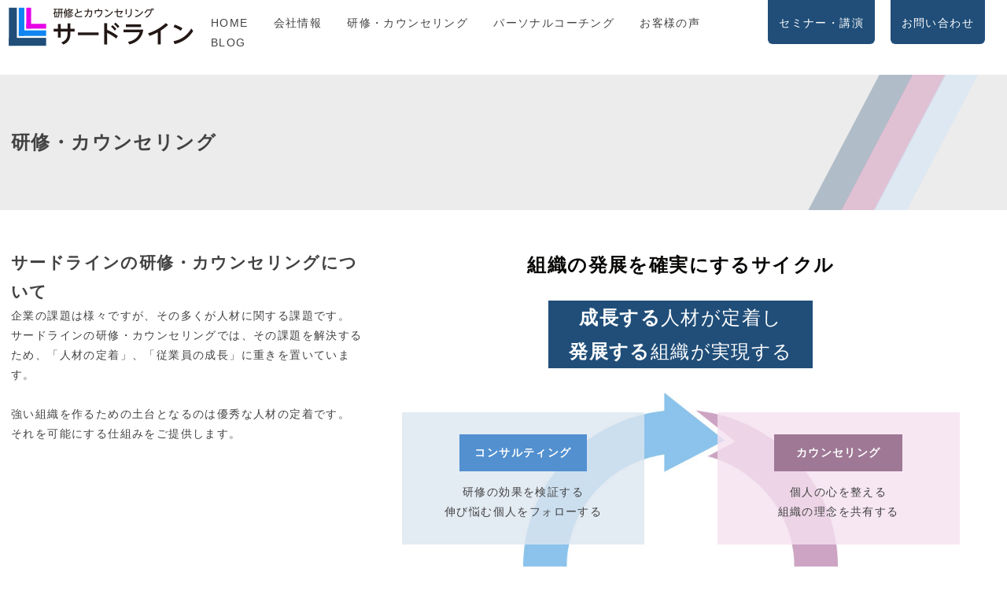

--- FILE ---
content_type: text/html; charset=UTF-8
request_url: https://third-line.net/training/
body_size: 12793
content:

<!DOCTYPE html>
<html lang="ja ">

<head>
  <meta charset="UTF-8">
  <meta name="viewport" content="width=device-width, initial-scale=1.0">
  <meta http-equiv="X-UA-Compatible" content="IE=edge" />
  <meta name="description" content="研修とカウンセリング　サードライン">
	<meta name="keywords" content="研修,コーチング,大阪府吹田市">
  <link rel="stylesheet" href="https://third-line.net/wp-content/themes/third-line_theme/css/style.css?20220509"><!-- pc -->
  <link rel="stylesheet" href="https://third-line.net/wp-content/themes/third-line_theme/css/responsive.css?20220509"><!-- responsive -->
  <script src="https://code.jquery.com/jquery-3.5.1.slim.js"
    integrity="sha256-DrT5NfxfbHvMHux31Lkhxg42LY6of8TaYyK50jnxRnM=" crossorigin="anonymous"></script><!-- jQuery -->
  <script src="https://ajax.googleapis.com/ajax/libs/jquery/3.4.1/jquery.min.js"></script>
  <script src="https://third-line.net/wp-content/themes/third-line_theme/js/common.js"></script>
  <script src="https://third-line.net/wp-content/themes/third-line_theme/js/more-btn.js"></script>
<!-- Global site tag (gtag.js) - Google Analytics -->
	<script async="" src="https://www.googletagmanager.com/gtag/js?id=UA-76078025-48"></script>
	<script>
		window.dataLayer = window.dataLayer || [];
		function gtag(){dataLayer.push(arguments);}
		gtag('js', new Date());

		gtag('config', 'UA-76078025-48');
	</script>
	<!-- Global site tag (gtag.js) - Google Analytics -->

	<script>
		$(function(){
			$(".inview").on("inview", function (event, isInView) {
				if (isInView) {
					$(this).stop().addClass("is-show");
				}
			});
		});
	</script>
	
	
  
  
		<!-- All in One SEO 4.1.6.2 -->
		<title>研修 - 株式会社サードライン</title>
		<meta name="description" content="サードラインの研修・カウンセリングについて 企業の課題は様々ですが、その多くが人材に関する課題です。 サードラインの研修・カウンセリングでは、その課題を解決するため、「人材の定着」、「従業員の成長」に重きを置いています。 強い組織を作るための土台となるのは優秀な人材の定着です。 それを可能にする仕組みをご提供します。" />
		<meta name="robots" content="max-image-preview:large" />
		<link rel="canonical" href="https://third-line.net/training/" />
		<meta property="og:locale" content="ja_JP" />
		<meta property="og:site_name" content="株式会社サードライン - ただの研修会社ではない！＋カウンセリングで本当に強い組織を作るための方程式。" />
		<meta property="og:type" content="article" />
		<meta property="og:title" content="研修 - 株式会社サードライン" />
		<meta property="og:description" content="サードラインの研修・カウンセリングについて 企業の課題は様々ですが、その多くが人材に関する課題です。 サードラインの研修・カウンセリングでは、その課題を解決するため、「人材の定着」、「従業員の成長」に重きを置いています。 強い組織を作るための土台となるのは優秀な人材の定着です。 それを可能にする仕組みをご提供します。" />
		<meta property="og:url" content="https://third-line.net/training/" />
		<meta property="og:image" content="https://third-line.net/wp-content/themes/third-line_theme/images/training-graf.png" />
		<meta property="og:image:secure_url" content="https://third-line.net/wp-content/themes/third-line_theme/images/training-graf.png" />
		<meta property="article:published_time" content="2021-07-19T02:15:41+00:00" />
		<meta property="article:modified_time" content="2022-01-31T05:02:49+00:00" />
		<meta name="twitter:card" content="summary" />
		<meta name="twitter:title" content="研修 - 株式会社サードライン" />
		<meta name="twitter:description" content="サードラインの研修・カウンセリングについて 企業の課題は様々ですが、その多くが人材に関する課題です。 サードラインの研修・カウンセリングでは、その課題を解決するため、「人材の定着」、「従業員の成長」に重きを置いています。 強い組織を作るための土台となるのは優秀な人材の定着です。 それを可能にする仕組みをご提供します。" />
		<meta name="twitter:image" content="https://third-line.net/wp-content/themes/third-line_theme/images/training-graf.png" />
		<script type="application/ld+json" class="aioseo-schema">
			{"@context":"https:\/\/schema.org","@graph":[{"@type":"WebSite","@id":"https:\/\/third-line.net\/#website","url":"https:\/\/third-line.net\/","name":"\u682a\u5f0f\u4f1a\u793e\u30b5\u30fc\u30c9\u30e9\u30a4\u30f3","description":"\u305f\u3060\u306e\u7814\u4fee\u4f1a\u793e\u3067\u306f\u306a\u3044\uff01\uff0b\u30ab\u30a6\u30f3\u30bb\u30ea\u30f3\u30b0\u3067\u672c\u5f53\u306b\u5f37\u3044\u7d44\u7e54\u3092\u4f5c\u308b\u305f\u3081\u306e\u65b9\u7a0b\u5f0f\u3002","inLanguage":"ja","publisher":{"@id":"https:\/\/third-line.net\/#organization"}},{"@type":"Organization","@id":"https:\/\/third-line.net\/#organization","name":"\u682a\u5f0f\u4f1a\u793e\u30b5\u30fc\u30c9\u30e9\u30a4\u30f3","url":"https:\/\/third-line.net\/","logo":{"@type":"ImageObject","@id":"https:\/\/third-line.net\/#organizationLogo","url":"https:\/\/third-line.net\/wp-content\/uploads\/2021\/07\/icon.png","width":50,"height":50},"image":{"@id":"https:\/\/third-line.net\/#organizationLogo"}},{"@type":"BreadcrumbList","@id":"https:\/\/third-line.net\/training\/#breadcrumblist","itemListElement":[{"@type":"ListItem","@id":"https:\/\/third-line.net\/#listItem","position":1,"item":{"@type":"WebPage","@id":"https:\/\/third-line.net\/","name":"\u30db\u30fc\u30e0","description":"\u30ab\u30a6\u30f3\u30bb\u30ea\u30f3\u30b0\u3092\u5c0e\u5165\u3059\u308b\u3053\u3068\u306b\u3088\u308a\u3001\u300c\u793e\u54e1\u306f\u4f55\u304c\u4e0d\u5b89\u30fb\u4e0d\u6e80\u306a\u306e\u304b\u5206\u304b\u3089\u306a\u3044\u300d\u300c\u3069\u3046\u63a5\u3057\u3066\u3044\u3051\u3070\u3044\u3044\u306e\u304b\u5206\u304b\u3089\u306a\u3044\u300d\u304c\u89e3\u6d88\u3055\u308c\u307e\u3059\u3002 \u307e\u305f\u3001\u500b\u3005\u306e\u793e\u54e1\u306b\u5bfe\u3059\u308b\u3001\u80b2\u6210\u306e\u65b9\u5411\u6027\u304c\u308f\u304b\u308a\u3001\u793e\u54e1\u3068\u7d44\u7e54\u306e\u9593\u306b\u30ad\u30e3\u30ea\u30a2\u30d3\u30b8\u30e7\u30f3\u306e\u30ae\u30e3\u30c3\u30d7\u304c\u306a\u304f\u306a\u308a\u3001\u793e\u54e1\u306e\u610f\u6b32\u304c\u9ad8\u307e\u308a\u307e\u3059\u3002","url":"https:\/\/third-line.net\/"},"nextItem":"https:\/\/third-line.net\/training\/#listItem"},{"@type":"ListItem","@id":"https:\/\/third-line.net\/training\/#listItem","position":2,"item":{"@type":"WebPage","@id":"https:\/\/third-line.net\/training\/","name":"\u7814\u4fee","description":"\u30b5\u30fc\u30c9\u30e9\u30a4\u30f3\u306e\u7814\u4fee\u30fb\u30ab\u30a6\u30f3\u30bb\u30ea\u30f3\u30b0\u306b\u3064\u3044\u3066 \u4f01\u696d\u306e\u8ab2\u984c\u306f\u69d8\u3005\u3067\u3059\u304c\u3001\u305d\u306e\u591a\u304f\u304c\u4eba\u6750\u306b\u95a2\u3059\u308b\u8ab2\u984c\u3067\u3059\u3002 \u30b5\u30fc\u30c9\u30e9\u30a4\u30f3\u306e\u7814\u4fee\u30fb\u30ab\u30a6\u30f3\u30bb\u30ea\u30f3\u30b0\u3067\u306f\u3001\u305d\u306e\u8ab2\u984c\u3092\u89e3\u6c7a\u3059\u308b\u305f\u3081\u3001\u300c\u4eba\u6750\u306e\u5b9a\u7740\u300d\u3001\u300c\u5f93\u696d\u54e1\u306e\u6210\u9577\u300d\u306b\u91cd\u304d\u3092\u7f6e\u3044\u3066\u3044\u307e\u3059\u3002 \u5f37\u3044\u7d44\u7e54\u3092\u4f5c\u308b\u305f\u3081\u306e\u571f\u53f0\u3068\u306a\u308b\u306e\u306f\u512a\u79c0\u306a\u4eba\u6750\u306e\u5b9a\u7740\u3067\u3059\u3002 \u305d\u308c\u3092\u53ef\u80fd\u306b\u3059\u308b\u4ed5\u7d44\u307f\u3092\u3054\u63d0\u4f9b\u3057\u307e\u3059\u3002","url":"https:\/\/third-line.net\/training\/"},"previousItem":"https:\/\/third-line.net\/#listItem"}]},{"@type":"WebPage","@id":"https:\/\/third-line.net\/training\/#webpage","url":"https:\/\/third-line.net\/training\/","name":"\u7814\u4fee - \u682a\u5f0f\u4f1a\u793e\u30b5\u30fc\u30c9\u30e9\u30a4\u30f3","description":"\u30b5\u30fc\u30c9\u30e9\u30a4\u30f3\u306e\u7814\u4fee\u30fb\u30ab\u30a6\u30f3\u30bb\u30ea\u30f3\u30b0\u306b\u3064\u3044\u3066 \u4f01\u696d\u306e\u8ab2\u984c\u306f\u69d8\u3005\u3067\u3059\u304c\u3001\u305d\u306e\u591a\u304f\u304c\u4eba\u6750\u306b\u95a2\u3059\u308b\u8ab2\u984c\u3067\u3059\u3002 \u30b5\u30fc\u30c9\u30e9\u30a4\u30f3\u306e\u7814\u4fee\u30fb\u30ab\u30a6\u30f3\u30bb\u30ea\u30f3\u30b0\u3067\u306f\u3001\u305d\u306e\u8ab2\u984c\u3092\u89e3\u6c7a\u3059\u308b\u305f\u3081\u3001\u300c\u4eba\u6750\u306e\u5b9a\u7740\u300d\u3001\u300c\u5f93\u696d\u54e1\u306e\u6210\u9577\u300d\u306b\u91cd\u304d\u3092\u7f6e\u3044\u3066\u3044\u307e\u3059\u3002 \u5f37\u3044\u7d44\u7e54\u3092\u4f5c\u308b\u305f\u3081\u306e\u571f\u53f0\u3068\u306a\u308b\u306e\u306f\u512a\u79c0\u306a\u4eba\u6750\u306e\u5b9a\u7740\u3067\u3059\u3002 \u305d\u308c\u3092\u53ef\u80fd\u306b\u3059\u308b\u4ed5\u7d44\u307f\u3092\u3054\u63d0\u4f9b\u3057\u307e\u3059\u3002","inLanguage":"ja","isPartOf":{"@id":"https:\/\/third-line.net\/#website"},"breadcrumb":{"@id":"https:\/\/third-line.net\/training\/#breadcrumblist"},"datePublished":"2021-07-19T02:15:41+09:00","dateModified":"2022-01-31T05:02:49+09:00"}]}
		</script>
		<!-- All in One SEO -->

<link rel='dns-prefetch' href='//webfonts.xserver.jp' />
<link rel='dns-prefetch' href='//s.w.org' />
<script type="text/javascript">
window._wpemojiSettings = {"baseUrl":"https:\/\/s.w.org\/images\/core\/emoji\/13.1.0\/72x72\/","ext":".png","svgUrl":"https:\/\/s.w.org\/images\/core\/emoji\/13.1.0\/svg\/","svgExt":".svg","source":{"concatemoji":"https:\/\/third-line.net\/wp-includes\/js\/wp-emoji-release.min.js?ver=5.9.12"}};
/*! This file is auto-generated */
!function(e,a,t){var n,r,o,i=a.createElement("canvas"),p=i.getContext&&i.getContext("2d");function s(e,t){var a=String.fromCharCode;p.clearRect(0,0,i.width,i.height),p.fillText(a.apply(this,e),0,0);e=i.toDataURL();return p.clearRect(0,0,i.width,i.height),p.fillText(a.apply(this,t),0,0),e===i.toDataURL()}function c(e){var t=a.createElement("script");t.src=e,t.defer=t.type="text/javascript",a.getElementsByTagName("head")[0].appendChild(t)}for(o=Array("flag","emoji"),t.supports={everything:!0,everythingExceptFlag:!0},r=0;r<o.length;r++)t.supports[o[r]]=function(e){if(!p||!p.fillText)return!1;switch(p.textBaseline="top",p.font="600 32px Arial",e){case"flag":return s([127987,65039,8205,9895,65039],[127987,65039,8203,9895,65039])?!1:!s([55356,56826,55356,56819],[55356,56826,8203,55356,56819])&&!s([55356,57332,56128,56423,56128,56418,56128,56421,56128,56430,56128,56423,56128,56447],[55356,57332,8203,56128,56423,8203,56128,56418,8203,56128,56421,8203,56128,56430,8203,56128,56423,8203,56128,56447]);case"emoji":return!s([10084,65039,8205,55357,56613],[10084,65039,8203,55357,56613])}return!1}(o[r]),t.supports.everything=t.supports.everything&&t.supports[o[r]],"flag"!==o[r]&&(t.supports.everythingExceptFlag=t.supports.everythingExceptFlag&&t.supports[o[r]]);t.supports.everythingExceptFlag=t.supports.everythingExceptFlag&&!t.supports.flag,t.DOMReady=!1,t.readyCallback=function(){t.DOMReady=!0},t.supports.everything||(n=function(){t.readyCallback()},a.addEventListener?(a.addEventListener("DOMContentLoaded",n,!1),e.addEventListener("load",n,!1)):(e.attachEvent("onload",n),a.attachEvent("onreadystatechange",function(){"complete"===a.readyState&&t.readyCallback()})),(n=t.source||{}).concatemoji?c(n.concatemoji):n.wpemoji&&n.twemoji&&(c(n.twemoji),c(n.wpemoji)))}(window,document,window._wpemojiSettings);
</script>
<style type="text/css">
img.wp-smiley,
img.emoji {
	display: inline !important;
	border: none !important;
	box-shadow: none !important;
	height: 1em !important;
	width: 1em !important;
	margin: 0 0.07em !important;
	vertical-align: -0.1em !important;
	background: none !important;
	padding: 0 !important;
}
</style>
	<link rel='stylesheet' id='wp-block-library-css'  href='https://third-line.net/wp-includes/css/dist/block-library/style.min.css?ver=5.9.12' type='text/css' media='all' />
<style id='global-styles-inline-css' type='text/css'>
body{--wp--preset--color--black: #000000;--wp--preset--color--cyan-bluish-gray: #abb8c3;--wp--preset--color--white: #ffffff;--wp--preset--color--pale-pink: #f78da7;--wp--preset--color--vivid-red: #cf2e2e;--wp--preset--color--luminous-vivid-orange: #ff6900;--wp--preset--color--luminous-vivid-amber: #fcb900;--wp--preset--color--light-green-cyan: #7bdcb5;--wp--preset--color--vivid-green-cyan: #00d084;--wp--preset--color--pale-cyan-blue: #8ed1fc;--wp--preset--color--vivid-cyan-blue: #0693e3;--wp--preset--color--vivid-purple: #9b51e0;--wp--preset--gradient--vivid-cyan-blue-to-vivid-purple: linear-gradient(135deg,rgba(6,147,227,1) 0%,rgb(155,81,224) 100%);--wp--preset--gradient--light-green-cyan-to-vivid-green-cyan: linear-gradient(135deg,rgb(122,220,180) 0%,rgb(0,208,130) 100%);--wp--preset--gradient--luminous-vivid-amber-to-luminous-vivid-orange: linear-gradient(135deg,rgba(252,185,0,1) 0%,rgba(255,105,0,1) 100%);--wp--preset--gradient--luminous-vivid-orange-to-vivid-red: linear-gradient(135deg,rgba(255,105,0,1) 0%,rgb(207,46,46) 100%);--wp--preset--gradient--very-light-gray-to-cyan-bluish-gray: linear-gradient(135deg,rgb(238,238,238) 0%,rgb(169,184,195) 100%);--wp--preset--gradient--cool-to-warm-spectrum: linear-gradient(135deg,rgb(74,234,220) 0%,rgb(151,120,209) 20%,rgb(207,42,186) 40%,rgb(238,44,130) 60%,rgb(251,105,98) 80%,rgb(254,248,76) 100%);--wp--preset--gradient--blush-light-purple: linear-gradient(135deg,rgb(255,206,236) 0%,rgb(152,150,240) 100%);--wp--preset--gradient--blush-bordeaux: linear-gradient(135deg,rgb(254,205,165) 0%,rgb(254,45,45) 50%,rgb(107,0,62) 100%);--wp--preset--gradient--luminous-dusk: linear-gradient(135deg,rgb(255,203,112) 0%,rgb(199,81,192) 50%,rgb(65,88,208) 100%);--wp--preset--gradient--pale-ocean: linear-gradient(135deg,rgb(255,245,203) 0%,rgb(182,227,212) 50%,rgb(51,167,181) 100%);--wp--preset--gradient--electric-grass: linear-gradient(135deg,rgb(202,248,128) 0%,rgb(113,206,126) 100%);--wp--preset--gradient--midnight: linear-gradient(135deg,rgb(2,3,129) 0%,rgb(40,116,252) 100%);--wp--preset--duotone--dark-grayscale: url('#wp-duotone-dark-grayscale');--wp--preset--duotone--grayscale: url('#wp-duotone-grayscale');--wp--preset--duotone--purple-yellow: url('#wp-duotone-purple-yellow');--wp--preset--duotone--blue-red: url('#wp-duotone-blue-red');--wp--preset--duotone--midnight: url('#wp-duotone-midnight');--wp--preset--duotone--magenta-yellow: url('#wp-duotone-magenta-yellow');--wp--preset--duotone--purple-green: url('#wp-duotone-purple-green');--wp--preset--duotone--blue-orange: url('#wp-duotone-blue-orange');--wp--preset--font-size--small: 13px;--wp--preset--font-size--medium: 20px;--wp--preset--font-size--large: 36px;--wp--preset--font-size--x-large: 42px;}.has-black-color{color: var(--wp--preset--color--black) !important;}.has-cyan-bluish-gray-color{color: var(--wp--preset--color--cyan-bluish-gray) !important;}.has-white-color{color: var(--wp--preset--color--white) !important;}.has-pale-pink-color{color: var(--wp--preset--color--pale-pink) !important;}.has-vivid-red-color{color: var(--wp--preset--color--vivid-red) !important;}.has-luminous-vivid-orange-color{color: var(--wp--preset--color--luminous-vivid-orange) !important;}.has-luminous-vivid-amber-color{color: var(--wp--preset--color--luminous-vivid-amber) !important;}.has-light-green-cyan-color{color: var(--wp--preset--color--light-green-cyan) !important;}.has-vivid-green-cyan-color{color: var(--wp--preset--color--vivid-green-cyan) !important;}.has-pale-cyan-blue-color{color: var(--wp--preset--color--pale-cyan-blue) !important;}.has-vivid-cyan-blue-color{color: var(--wp--preset--color--vivid-cyan-blue) !important;}.has-vivid-purple-color{color: var(--wp--preset--color--vivid-purple) !important;}.has-black-background-color{background-color: var(--wp--preset--color--black) !important;}.has-cyan-bluish-gray-background-color{background-color: var(--wp--preset--color--cyan-bluish-gray) !important;}.has-white-background-color{background-color: var(--wp--preset--color--white) !important;}.has-pale-pink-background-color{background-color: var(--wp--preset--color--pale-pink) !important;}.has-vivid-red-background-color{background-color: var(--wp--preset--color--vivid-red) !important;}.has-luminous-vivid-orange-background-color{background-color: var(--wp--preset--color--luminous-vivid-orange) !important;}.has-luminous-vivid-amber-background-color{background-color: var(--wp--preset--color--luminous-vivid-amber) !important;}.has-light-green-cyan-background-color{background-color: var(--wp--preset--color--light-green-cyan) !important;}.has-vivid-green-cyan-background-color{background-color: var(--wp--preset--color--vivid-green-cyan) !important;}.has-pale-cyan-blue-background-color{background-color: var(--wp--preset--color--pale-cyan-blue) !important;}.has-vivid-cyan-blue-background-color{background-color: var(--wp--preset--color--vivid-cyan-blue) !important;}.has-vivid-purple-background-color{background-color: var(--wp--preset--color--vivid-purple) !important;}.has-black-border-color{border-color: var(--wp--preset--color--black) !important;}.has-cyan-bluish-gray-border-color{border-color: var(--wp--preset--color--cyan-bluish-gray) !important;}.has-white-border-color{border-color: var(--wp--preset--color--white) !important;}.has-pale-pink-border-color{border-color: var(--wp--preset--color--pale-pink) !important;}.has-vivid-red-border-color{border-color: var(--wp--preset--color--vivid-red) !important;}.has-luminous-vivid-orange-border-color{border-color: var(--wp--preset--color--luminous-vivid-orange) !important;}.has-luminous-vivid-amber-border-color{border-color: var(--wp--preset--color--luminous-vivid-amber) !important;}.has-light-green-cyan-border-color{border-color: var(--wp--preset--color--light-green-cyan) !important;}.has-vivid-green-cyan-border-color{border-color: var(--wp--preset--color--vivid-green-cyan) !important;}.has-pale-cyan-blue-border-color{border-color: var(--wp--preset--color--pale-cyan-blue) !important;}.has-vivid-cyan-blue-border-color{border-color: var(--wp--preset--color--vivid-cyan-blue) !important;}.has-vivid-purple-border-color{border-color: var(--wp--preset--color--vivid-purple) !important;}.has-vivid-cyan-blue-to-vivid-purple-gradient-background{background: var(--wp--preset--gradient--vivid-cyan-blue-to-vivid-purple) !important;}.has-light-green-cyan-to-vivid-green-cyan-gradient-background{background: var(--wp--preset--gradient--light-green-cyan-to-vivid-green-cyan) !important;}.has-luminous-vivid-amber-to-luminous-vivid-orange-gradient-background{background: var(--wp--preset--gradient--luminous-vivid-amber-to-luminous-vivid-orange) !important;}.has-luminous-vivid-orange-to-vivid-red-gradient-background{background: var(--wp--preset--gradient--luminous-vivid-orange-to-vivid-red) !important;}.has-very-light-gray-to-cyan-bluish-gray-gradient-background{background: var(--wp--preset--gradient--very-light-gray-to-cyan-bluish-gray) !important;}.has-cool-to-warm-spectrum-gradient-background{background: var(--wp--preset--gradient--cool-to-warm-spectrum) !important;}.has-blush-light-purple-gradient-background{background: var(--wp--preset--gradient--blush-light-purple) !important;}.has-blush-bordeaux-gradient-background{background: var(--wp--preset--gradient--blush-bordeaux) !important;}.has-luminous-dusk-gradient-background{background: var(--wp--preset--gradient--luminous-dusk) !important;}.has-pale-ocean-gradient-background{background: var(--wp--preset--gradient--pale-ocean) !important;}.has-electric-grass-gradient-background{background: var(--wp--preset--gradient--electric-grass) !important;}.has-midnight-gradient-background{background: var(--wp--preset--gradient--midnight) !important;}.has-small-font-size{font-size: var(--wp--preset--font-size--small) !important;}.has-medium-font-size{font-size: var(--wp--preset--font-size--medium) !important;}.has-large-font-size{font-size: var(--wp--preset--font-size--large) !important;}.has-x-large-font-size{font-size: var(--wp--preset--font-size--x-large) !important;}
</style>
<script type='text/javascript' src='https://third-line.net/wp-includes/js/jquery/jquery.min.js?ver=3.6.0' id='jquery-core-js'></script>
<script type='text/javascript' src='https://third-line.net/wp-includes/js/jquery/jquery-migrate.min.js?ver=3.3.2' id='jquery-migrate-js'></script>
<script type='text/javascript' src='//webfonts.xserver.jp/js/xserverv3.js?fadein=0&#038;ver=2.0.8' id='typesquare_std-js'></script>
<link rel="https://api.w.org/" href="https://third-line.net/wp-json/" /><link rel="alternate" type="application/json" href="https://third-line.net/wp-json/wp/v2/pages/143" /><link rel="EditURI" type="application/rsd+xml" title="RSD" href="https://third-line.net/xmlrpc.php?rsd" />
<link rel="wlwmanifest" type="application/wlwmanifest+xml" href="https://third-line.net/wp-includes/wlwmanifest.xml" /> 
<meta name="generator" content="WordPress 5.9.12" />
<link rel='shortlink' href='https://third-line.net/?p=143' />
<link rel="alternate" type="application/json+oembed" href="https://third-line.net/wp-json/oembed/1.0/embed?url=https%3A%2F%2Fthird-line.net%2Ftraining%2F" />
<link rel="alternate" type="text/xml+oembed" href="https://third-line.net/wp-json/oembed/1.0/embed?url=https%3A%2F%2Fthird-line.net%2Ftraining%2F&#038;format=xml" />
<link rel="icon" href="https://third-line.net/wp-content/uploads/2021/07/icon.png" sizes="32x32" />
<link rel="icon" href="https://third-line.net/wp-content/uploads/2021/07/icon.png" sizes="192x192" />
<link rel="apple-touch-icon" href="https://third-line.net/wp-content/uploads/2021/07/icon.png" />
<meta name="msapplication-TileImage" content="https://third-line.net/wp-content/uploads/2021/07/icon.png" />
</head>

<body class="page-template page-template-training page-template-training-php page page-id-143">
  <header id="header" class="header">
    <div class="header__wrap">
      <h1 class="site-title">
        <a href="https://third-line.net/"><img
            src="https://third-line.net/wp-content/themes/third-line_theme/images/header_logo.png" 　alt="ヘッダーロゴ"></a>
      </h1>
      <div id="nav-toggle">
        <div class="menu-btn ">
          <span></span>
          <span></span>
          <span></span>
        </div>
      </div>
      <div id="gloval-nav">
        <nav>
          <ul>
            <li><a href="https://third-line.net/">HOME</a></li>
            <li><a href="https://third-line.net/about">会社情報</a></li>
            <li><a href="https://third-line.net/training">研修・カウンセリング</a></li>
            <li><a href="https://third-line.net/coaching">パーソナルコーチング</a></li>
            <li><a href="https://third-line.net/#voice">お客様の声</a></li>
            <li><a href="https://third-line.net/blog">BLOG</a></li>
          </ul>
          <div class="header_contact header_contact2"><a href="https://third-line.net/seminar">セミナー・講演</a>
          </div>
          <div class="header_contact"><a href="https://third-line.net/contact">お問い合わせ</a>
          </div>
        </nav>
      </div>
    </div>
    <div class="sp-menu">
      <nav>
        <ul>
          <li><a href="https://third-line.net/">HOME</a></li>
          <li><a href="https://third-line.net/about">会社情報</a></li>
          <li><a href="https://third-line.net/training/">研修・カウンセリング</a></li>
          <li><a href="https://third-line.net/coaching">パーソナルコーチング</a></li>
          <li><a href="https://third-line.net/#voice">お客様の声</a></li>
          <li><a href="https://third-line.net/blog">BLOG</a></li>
          <li><a href="https://third-line.net/seminar">セミナー・講演</a></li>
          <li><a href="https://third-line.net/contact">お問い合わせ</a></li>
        </ul>
      </nav>
    </div>
  </header>
<main id="main" class="main">
  <div class="container">
    <div class="page_header">
      <div class="wrap">
        <h1>研修・カウンセリング</h1>
      </div>
    </div>
    <section id="concept">
      <div class="frame">
        <div class="wrap">
          <div class="concept_frame">
            <div class="counseling-box1">
              <h2 class="greeting_title">サードラインの研修・カウンセリングについて</h2>
              <p>
                企業の課題は様々ですが、その多くが人材に関する課題です。<br>
                サードラインの研修・カウンセリングでは、その課題を解決するため、「人材の定着」、「従業員の成長」に重きを置いています。<br>
                <br>
                強い組織を作るための土台となるのは優秀な人材の定着です。<br>
                それを可能にする仕組みをご提供します。
              </p>
            </div>
            <div class="mechanism_inbox counseling-box2">
              <h1 class="section_title _mechanism_2">組織の発展を確実にするサイクル</h1>
              <p class="text_center">
                <b>成長する</b>人材が定着し<br>
                <b>発展する</b>組織が実現する
              </p>
              <div class="mechanism_cycle_box training-cycle">
                <ul class="mechanism_cycle_left">
                  <li class="mechanism_cycle_1">
                    <h2>コンサルティング</h2>
                    研修の効果を検証する<br>
                    伸び悩む個人をフォローする
                  </li>
                  <li class="mechanism_cycle_2">
                    <h2>研修</h2>
                    成長に向けて知識や<br>
                    スキルを指導する
                  </li>
                </ul>
                <ul class="mechanism_cycle_right">
                  <li class="mechanism_cycle_3">
                    <h2>カウンセリング</h2>
                    個人の心を整える<br>
                    組織の理念を共有する
                  </li>
                  <li class="mechanism_cycle_4">
                    <h2>コンサルティング</h2>
                    組織の問題点を伝える
                  </li>
                </ul>
              </div>
            </div>
          </div>
        </div>
      </div>
    </section>
    <section>
      <div class="frame">
        <div class="wrap">
          <h2 class="greeting_title">研修・カウンセリングの効果</h2>
          <div class="training-frame">
            <div class="training-effect-1">
              <h2>カウンセリング（コンサルティング込）導入の効果</h2>
              <p class="training-box1">
                ・組織と社員のギャップが埋まる<br>
                ・定着率が向上する<br>
              </p>
              具体的には<br>
              ・「社員は何が不安・不満なのか分からない」「どう接していけばいいのか分からない」が解消されます。<br>
              ・個々の社員に対する、育成の方向性がわかります。<br>
              ・社員と組織の間にキャリアビジョンのギャップがなくなり、社員の意欲が高まります。<br>
            </div>
            <div class="training-effect-2">
              <h2>研修（コンサルティング込）導入の効果</h2>
              <p class="training-box2">
                ・組織全体の意識が上がる<br>
                ・定着率が向上する
              </p>
              具体的には<br>
              ・知識の習得だけではありません。理念に基づきカスタマイズした研修により組織の方向性が揃い、現場に協力関係と一体感が生まれます。<br>
              ・「自分の成長を実感できる安心」「組織が成長をサポートしてくれる安心」、二つの安心が定着率を引き上げます。
            </div>
          </div>
          <p class="text_center effect-center">
            <b>成長する</b>人材が定着し組織が発展する
          </p>
          <p class="text_center"><b>カウンセリング・研修のフィードバックによって組織の成長を可視化</b></p>
        </div>
      </div>
    </section>
    <section>
      <div class="frame _counseling">
        <div class="wrap">
          <h2 class="section_title">以下にお悩みの経営者・管理職の方はご相談ください！</h2>
          <div class="_flex">
            <ul class="counseling-box">
              <li>経営者として走ってきたが、振り向けば、後ろについてくる社員が見えない</li>
              <li>自分と目を合わせない社員がいる</li>
              <li>辞められては困るのだが、定着するのか分からない社員がいる</li>
              <li>この一年間に、想定外の社員が退職した</li>
              <li>この一年間に、メンタル不調を訴えてきた社員がいる</li>
              <li>会社の「悩み・課題」を本気で検討し合える社員（ナンバー２）がいない</li>
              <li>ここ数年で社員が増え、管理が上手く出来ているのか自信がない</li>
              <li>社内全体に気を配る、精神的余裕のある人材がいない</li>
              <li>経営者は孤独だと感じている</li>
              <li>コロナ禍で、会社が生き残るためのプラスの提案より、会社に対する不満の声の方が多かった</li>
            </ul>
          </div>
        </div>
      </div>
    </section>
    <section id="basic" class="anchor">
      <a id="basic" class="anchor"></a>
      <div class="frame">
        <div class="wrap">
          <h2 class="greeting_title">①カウンセリングと研修を合わせた基本プラン</h2>
          主なコースは5つ<br>
          詳細はお問合せ下さい<br>
          ＊研修だけのコース、カウンセリングだけのコースにも対応します。<br>
          <br>
          カウンセリングと研修を合わせた基本プラン
          <div class="training-plan">
            <table>
              <tr>
                <th>コース</th>
                <th>内容</th>
                <th>目的と効果</th>
              </tr>
              <tr>
                <td>新人・入社歴2～3年向けコース</td>
                <td>【研修】<br>
                  ・ビジネスマナー基礎、メール基礎<br>
                  ・キャリアビジョン支援<br>
                  ・チームビルディングなど<br>
                  <br>
                  【カウンセリング】<br>
                  ・上司と面談し受講者の状況をヒアリング<br>
                  ・受講者カウンセリング（研修の前と後）<br>
                  ・フォローアップカウンセリング（研修の3か月後）<br>
                  ・カウンセリング報告書の提供<br>
                </td>
                <td>
                  入社時の迷いや不安の軽減を目的とします。<br>
                  受講後は、組織への所属感が高まり、実務に向けて自信がつきます。<br>
                  指導者の負担軽減にも役立ちます。<br>
                </td>
              </tr>
              <tr>
                <td>リーダー・マネージャー層意識向上コース</td>
                <td>【研修】<br>
                  ・リーダーシップ育成<br>
                  ・コーチングスキル指導<br>
                  ・部下との面談指導（1on1）<br>
                  ・部下の「褒め方」「叱り方」<br>
                  ・ハラスメント予防と対策<br>
                  <br>
                  【カウンセリング】<br>
                  ・上司と面談し受講者の状況をヒアリング<br>
                  ・受講者カウンセリング（研修の前と後）<br>
                  ・フォローアップカウンセリング（研修の3か月後）<br>
                  ・カウンセリング報告書の提供
                </td>
                <td>
                  マネジメントへの意欲、部下育成への意欲向上を目的とします。<br>
                  マネージャー層はスキル面とメンタル面のサポートを受けることができ、組織の発展を押し進めるマネージャーが実現します。<br>
                  またマネージャー職同士の悩みの共有や意識の共有が、離職を防ぎ組織力を高めます。
                </td>
              </tr>
              <tr>
                <td>コミュニケーションスキル向上コース<br>（全社員対象）</td>
                <td>・協力関係を作る「聴き方」<br>
                  ・効果的な報連相<br>
                  ・伝わるプレゼンテーション<br>
                  ・伝え方の基礎
                </td>
                <td>
                  円滑な人間関係に必要なスキルの習得を目的とします。<br>
                  メンバー同士の距離が近くなり、仕事の生産性が上がります。<br>
                  職場環境の改善にも役立ちます。<br>
                </td>
              </tr>
              <tr>
                <td>メンタルヘルス向上コース<br>（全社員対象）</td>
                <td>・ストレスケア<br>
                  ・アンガーマネジメント<br>
                  ・アサーション<br>
                  ・メンタル不調者への具体的対応法
                </td>
                <td>ストレスコントロールと不調者への理解を目的とします。離職者の減少に役立ち、会社の安定した生産性を確保します。</td>
              </tr>
              <tr>
                <td>ビジネススキル向上コース<br>（入社3年目以降）</td>
                <td>・意思形成・チームビルディング<br>
                  ・ロジカルシンキング<br>
                  ・伝わるプレゼンテーション<br>
                  ・タイムマネジメント<br>
                  ・セルフイメージの高め方
                </td>
                <td>質の高いスキルの習得を目的とします。<br>
                  受講後はモチベーションが上がり、自信を持って業務に向かうことができます。また部下の育成にも役立ちます。</td>
              </tr>
            </table>
          </div>
          <div class="btn-box">
            <a class="" href="https://third-line.net/contact/">お問い合わせ</a>
          </div>
        </div>
      </div>
    </section>
    <!-- <section>
			<div class="frame">
				<div class="wrap">
					<h2 class="training-title">サードラインのオススメ研修</h2>
					<div class="recomend-frame">
						<ul class="recomend-box">
							<li>
								<h3>リーダー・マネージャー層・意識向上研修（複数回のコースあり） </h3>
								管理職者の必須スキルをコースで学び、マネジャー意識を高めます。<br>
								主体的なマネージャ―の存在が、社内メンバーを育て、会社の発展を加速させます。
							</li>
							<li>
								<h3>コーチングスキル習得研修</h3>
								部下を持つ管理職層にコーチングスキルの指導し、スキルを習得していただきます。<br>
								指示待ちの部下を作るのも、主体性のある部下を作るのも、上司のスキル次第。<br>
								効果的な部下との面談、1on1ができるコーチングスキルを身につけましょう。
							</li>
						</ul>
						<figure><img src="https://third-line.net/wp-content/themes/third-line_theme/images/training-1.jpg" alt="イメージ"></figure>
					</div>
				</div>
			</div>
		</section> -->
    <section id="management" class="anchor">
      <a id="management" class="anchor"></a>
      <div class="frame">
        <div class="wrap">
          <h2 class="greeting_title">②経営計画サポートプラン</h2>
          <div class="_flex">
            <div class="plan-text">中長期的に経営を支えるプランです。
              <div class="plan-box">
                ・計画的研修<br>
                ・定期カウンセリング（経営者・従業員）<br>
                ・中長期的な組織図作成（提案サポート）<br>
                ・人材配置（適材適所）
              </div>
            </div>
            <div class="box-right">
              社員のモチベーションは勤続年数によって上下するもの。<br>
              計画的に、必要な研修をベストなタイミングで実施します。<br>
              それにより離職を防ぎ、組織の成長が加速します。
            </div>
          </div>
          <figure><img src="https://third-line.net/wp-content/themes/third-line_theme/images/training-graf.png" alt="図">
          </figure>
        </div>
      </div>
    </section>
    <section>
      <div class="frame">
        <div class="wrap">
          <div class="support-box">
            <div class="support-box2">
              <h2>強い組織にするための定期カウンセリング</h2>
              <div>
                <h3>適材適所ご提案サポート</h3>
                目標達成に必要な要件の一つである人材配置をカウンセリングでサポートします。<br>
                「強い組織を作るために誰にどの仕事を任せるのか？」<br>
                このテーマについて、貴社にとっての適材適所を共に考え、提案します。
              </div>
            </div>
            <figure>
              <img src="https://third-line.net/wp-content/themes/third-line_theme/images/trainig-glaf2.png"
                alt="コントローラー　プロモーター　アナライザー　サポーター">
            </figure>
            <ul class="period">
              <li>期首</li>
              <li>4半期</li>
              <li>半期</li>
              <li>4半期</li>
              <li>期末</li>
            </ul>
            <ul class="support-frame2">
              <li>
                <p class="support-inbox">
                  ・今期振り返り<br>
                  ・来期目標設定カウンセリング
                </p>
                <p class="support-inbox2">
                  人材の資質を分析し<br>
                  配置についてご提案します
                </p>
              </li>
              <li>
                <p class="support-inbox">・半期振り返りカウンセリング</p>
                <p class="support-inbox2">人材の現状課題を伝え<br>その対策を共に考えます</p>
              </li>
              <li>
                <p class="support-inbox">
                  ・今期振り返り<br>
                  ・来期目標設定<br>　カウンセリング</p>
                <p class="support-inbox2">今期の課題を整理し来期人材<br>配置についてご提案します</p>
              </li>
            </ul>
            <img src="https://third-line.net/wp-content/themes/third-line_theme/images/calender.png" class="sp" alt="">
          </div>
        </div>
      </div>
    </section>
    <section id="medical" class="anchor">
      <a id="medical" class="anchor"></a>
      <div class="frame">
        <div class="wrap">
          <h2 class="greeting_title">③医療機関向けプラン</h2>
          <br>
          <p>
            組織の安定を目指す、医療機関に特化したプランです。<br>
            クリニックから総合病院まで、組織の規模に合わせてご提案いたします。<br>
            主なコースは３つ<br>
            詳細はお問合せ下さい。<br>
            <br>
            医療機関向けプラン<br>
          </p>
          <div class="medical-plan">
            <table>
              <tr>
                <th>コース</th>
                <th>お勧めしたい医療機関</th>
                <th>含まれる内容</th>
              </tr>
              <tr>
                <td>接遇マナー研修<br>（１DAY研修あり）</td>
                <td>
                  ・マナーにばらつきがある<br>
                  ・悪い口コミがある<br>
                  ・接遇マナーを学んだことのないスタッフがいる
                </td>
                <td>
                  ・事前に状況をヒアリング<br>
                  ・研修の実施（回数や時間はご希望に応じます）<br>
                  ・研修後のフィードバックとアドバイスの提供
                </td>
              </tr>
              <tr>
                <td>スタッフ面談コース</td>
                <td>
                  ・院長（代表）が、スタッフ全員を見きれていない<br>
                  ・人が定着しない<br>
                  ・スタッフの考えが分からない
                </td>
                <td>
                  ・事前に状況をヒアリング<br>
                  ・お一人ずつ面談<br>
                  （対象者の選定、所要時間はご相談に応じます）<br>
                  ・結果報告<br>
                  （守秘義務を守り、育成や改善に向けたアドバイスを提供します）
                </td>
              </tr>
              <tr>
                <td>プレミアムコース</td>
                <td>・将来を踏まえ、中長期的な育成プランを立てたい</td>
                <td>
                  ・定期訪問で状況をヒアリング<br>
                  ・研修と面談の実施<br>
                  ・人事考課表の作成サポート<br>
                  ・採用時の面接サポート
                </td>
              </tr>
            </table>
          </div>
          <div class="btn-box">
            <a class="" href="https://third-line.net/contact/">お問い合わせ</a>
          </div>
        </div>
      </div>
    </section>
    <section id="voice">
  <div class="frame _voice">
    <div class="wrap">
      <h1 class="section_title _voice">お客様の声</h1>
      <div class="voice_wrap">
        <!-- box1 -->
        <div class="voice_box">
          <div class="voice_imgbox">
            <img src="https://third-line.net/wp-content/themes/third-line_theme/images/voice_1.jpg" alt="やまと産業株式会社様 画像">
            <div class="square"></div>
          </div>
          <div class="voice_text">
            <h2>やまと産業株式会社様</h2>
            <p>
              軟質ウレタンを素材とした各種産業資材やマットレス中材などを生産されている奈良のクライアント様です。<br>
              企業の特色として感じることは、「個人の成長を、会社が積極的にバックアップ」していること。<br>
              研修やカウンセリングの導入もその一環です。<br>
              その結果、定着率も向上し、新事業の展開など新しい動きが絶えず見られます。<br>
              また、社員に対して平等にキャリアアップの機会を与えておられ、女性リーダーも活躍中です。
            </p>
            <p class="box-bottom">
              <a href="https://third-line.net/interview/57/">＞経営者インタビューはこちら</a><br>
              <a href="https://third-line.net/report/65/">＞受講レポート１はこちら</a><br>
              <a href="https://third-line.net/report/67/">＞受講レポート２はこちら</a>
            </p>
          </div>
        </div>
        <!-- box2 -->
        <div class="voice_box">
          <div class="voice_imgbox">
            <img src="https://third-line.net/wp-content/themes/third-line_theme/images/voice_2.jpg" alt="うたた屋様 画像">
            <div class="square"></div>
          </div>
          <div class="voice_text">
            <h2>うたた屋様</h2>
            <p>
              江坂を中心に、複数の店舗を経営されているクライアント様です。<br>
              コロナ禍においても「攻めの姿勢」を崩さず結果を出しておられます。<br>
              特色は、経営者がスタッフの将来的ビジョンを考え、積極的にサポートしていること。<br>
              スタッフの状況に応じて、研修・セミナー・カウンセリングなど、受講の機会を提供しています。<br>
              また社員にコーチを付けるなど、経営者が個人の成長を支えておられます。
            </p>
            <p class="box-bottom">
              <a href="https://third-line.net/interview/59/">＞経営者インタビューはこちら</a><br>
              <a href="https://third-line.net/report/69/">＞受講レポート１はこちら</a><br>
              <a href="https://third-line.net/report/73/">＞受講レポート２はこちら</a>
            </p>
          </div>
        </div>
        <!-- box3 -->
        <div class="voice_box">
          <div class="voice_imgbox">
            <img src="https://third-line.net/wp-content/uploads/2021/07/松島勇介理事長-956x1024.jpg"
              alt="大阪本町メディカルクリニック様 画像">
            <div class="square"></div>
          </div>
          <div class="voice_text">
            <h2>大阪本町メディカルクリニック様</h2>
            <p>
              総合内科でありながら、専門的睡眠医療を提供している特色あるクリニックです。<br>
              特筆すべきは、「患者様の笑顔と健康のため」という理念を、医師をはじめ、全てのスタッフが共有していること。<br>
              導入していただいている研修では、常に理念を確認し、現場でのブレない行動に繋げています。<br>
              スタッフ全員の患者様視点に立った柔軟な応対が、クリニックの発展を支えています。
            </p>
            <p class="box-bottom">
              <a href="https://third-line.net/interview/63/">＞経営者インタビューはこちら</a><br>
              <a href="https://third-line.net/report/76/">＞受講レポートはこちら</a>
            </p>
          </div>
        </div>
      </div>
    </div>
  </div>
</section>  </div><!-- /container -->
</main>

<footer id="footer" class="footer">
  <div class="footer_wrap">
    <div class="footer_box">
      <nav class="footer-nav">
        <ul class="footer-nav__group">
          <li class="footer-nav__item">サイトマップ　</li>
          <li class="footer-nav__item"><a href="https://third-line.net/">HOME</a></li>
          <li class="footer-nav__item"><a href="https://third-line.net/about">会社情報</a></li>
          <li class="footer-nav__item"><a href="https://third-line.net/training">研修、カウンセリング</a></li>
          <li class="footer-nav__item"><a href="https://third-line.net/coaching">パーソナルコーチング</a></li>
          <li class="footer-nav__item"><a href="https://third-line.net/blog">ブログ</a></li>
          <li class="footer-nav__item"><a href="https://third-line.net/seminar">セミナー</a></li>
          <li class="footer-nav__item"><a href="https://third-line.net/tokuteisho">特定商取引法について</a></li>
          <li class="footer-nav__item"><a href="https://third-line.net/guide">購入ガイド</a></li>
          <li class="footer-nav__item"><a href="https://third-line.net/privacy-policy">プライバシーポリシー</a></li>
          <li class="footer-nav__item"><a href="https://third-line.net/contact">お問い合わせ</a></li>
        </ul>
      </nav>
    </div>
  </div>
  <p class="copyright">
  2021 ©️ 株式会社サードライン All rights reserved.
  </p>

</footer>

</body>

</html>

--- FILE ---
content_type: text/css
request_url: https://third-line.net/wp-content/themes/third-line_theme/css/style.css?20220509
body_size: 6010
content:
@charset "utf-8";

/*-----------------------------

　共通 + 全体 css

------------------------------*/
/*------------------------------------------*/
/* common */
/*------------------------------------------*/
body,h1,h2,h3,h4,h5,h6,
p,ul,ol,dl,dt,dd,li,
table,th,td,form,select,
option,input address,pre,
strong,em,iframe,img,figure {
    font-size: 14px;
    border: 0;
    margin: 0;
    padding: 0;
}

body {
    font-family: '游ゴシック', 'Yu Gothic', '游ゴシック体', 'YuGothic', 'Noto Sans Japanese', 'ヒラギノ角ゴ Pro W3', 'Hiragino Kaku Gothic Pro', 'メイリオ', Meiryo, sans-serif;
    font-size: 14px;
    background: #fff;
    color: #424242;
    line-height: 1.8;
    letter-spacing: 0.1em;
    -webkit-text-size-adjust: 100%;
    width: 100vw;
    overflow-x: hidden;
}

table {
    border-collapse: collapse;
    border-spacing: 0;
}

img,input,select,textarea {
    vertical-align: middle;
}

ul,ol {
    list-style-type: none;
}

a img {
    opacity: 1px;
    filter: alpha(opacity=100);
}

a:hover img {
    opacity: 0.7px;
    filter: alpha(opacity=90);
    transition: all 0.3s;
    -webkit-transition: all 0.3s;
    -o-transition: all 0.3s;
}

a:hover {
    color: #fff;
}

a:-webkit-any-link {
    text-decoration: none;
    cursor: pointer;
    color: #424242;
}

a:visited {
    text-decoration: underline;
}

figure>img {
    width: 100%;
    height: auto;
}

.wp-block-image img {
    width: unset;
    height: unset;
}

.header {
    position: sticky;
    top: 0;
    width: 100%;
    background: #fff;
    padding: 3px 0;
    z-index: 999;
}

.header__wrap {
    display: flex;
    justify-content: space-between;
    position: relative;
}

#gloval-nav ul {
    display: flex;
    flex-wrap: wrap;
    /* margin: 1em 15em 0 0; */
    margin: 1em 23em 0 0;
}

#gloval-nav li {
    margin: auto 2rem auto 0;
}

.header_contact {
    width: 9em;
    padding: 0;
}

.header_contact a {
    background: #204e79;
    color: #fff;
    border-radius: 6px;
    position: absolute;
    top: -2em;
    right: 2em;
    padding: 3em 1em 1em;
}

.header_contact2 a {
    right: 12em;
}

.anchor {
    margin-top: -50px;
    padding-top: 50px;
}

.frame {
    width: unset;
    padding: 3rem 1em;
}

.wrap {
    max-width: 1400px;
    margin: 0 auto;
}

.text_center {
    text-align: center;
}

.footer {
    padding-top: 1em;
    background: #e2e3e4;
    width: 100vw;
}

.footer-nav__group {
    display: flex;
    flex-wrap: wrap;
    margin-left: 1em;
}

.footer-nav__item {
    margin-right: 2em;
    margin-top: 1em;
}

.footer-nav__item:before {
    content: "・";
}

.footer-nav__item:nth-of-type(1):before {
    content: none;
}

.copyright {
    text-align: right;
    padding: 1em;
}

/*------------------------------------------*/
/* index */
/*------------------------------------------*/
.index_slide_frame p {
    position: absolute;
    z-index: 100;
    /* top: 18vh; */
    top: 100px;
    left: 6%;
    font-size: 20px;
    font-weight: bold;
    line-height: 2em;
}

.index_slide_frame p img {
    /* margin-top: 4%; */
    /* width: 80%; */
}

.index_slide_pc {
    overflow: hidden;
    position: relative;
    height: 80vh;
    min-height: 600px;
}

/* スライドショー設定 start */

/*

.slide-img {
    z-index: 10;
    opacity: 0;
    width: 100%;
    height: 80vh;
    background-position: center center;
    background-repeat: no-repeat;
    background-size: cover;
    position: absolute;
    left: 0;
    top: 0;
    -webkit-animation: anime 6s 0s infinite;
    animation: anime 6s 0s infinite;
}

.slide-img:nth-of-type(2) {
    -webkit-animation-delay: 2s;
    animation-delay: 2s;
}

.slide-img:nth-of-type(3) {
    -webkit-animation-delay: 4s;
    animation-delay: 4s;
}

@keyframes anime {
	 0% { opacity: 0; transform: scale(.1, .1)}
   3% { opacity: 1; transform: scale(1, 1)  }
  30% { opacity: 1; transform: scale(1, 1)  }
  33% { opacity: 0; transform: scale(2, 2)  }
 100% { opacity: 0; transform: scale(2, 2)  }
	
     0% {
        opacity: 0;
    }

    17% {
        opacity: 1;
    }

    33% {
        opacity: 1;
    }

    50% {
        opacity: 0;
                transform: scale(1.2) ;
        z-index: 9;
    }

    100% {
        opacity: 0
    } 
}
*/


.slide-img {
    z-index: 10;
    opacity: 0;
    width: 100%;
    height: 80vh;
    background-position: center center;
    background-repeat: no-repeat;
    background-size: cover;
    position: absolute;
    left: 0;
    top: 0;
    animation: anime_slider_fade 24s .5s infinite;
    min-height: 600px;
  }
  .slide-img:nth-of-type(2) {
    animation-delay: 8s;
  }
  .slide-img:nth-of-type(3) {
    animation-delay: 16s;
  }
  
  @keyframes anime_slider_fade {
    0% {
        visibility: visible;
        opacity: 0;
    }
    15% {
        opacity: 1;
    }
    33.3% {
        opacity: 1;
    }
    48.3% {
        opacity: 0;
    }
    100% {
        opacity: 0;
    }
  }

/* スライドショー設定 end */

.section_title {
    text-align: center;
    font-size: x-large;
    margin-bottom: 3em;
}

.section_title2 {
    font-size: x-large;
}

._voice {
    background: #f5f5f5;
}

.voice_imgbox img {
    width: 100%;
    height: auto;
    position: relative;
    z-index: 99;
}

.voice_imgbox {
    width: 30%;
    max-width: 322px;
    position: relative;
    padding: 0 2em 0 0;
}

.voice_text {
    width: 70%;
    display: flex;
    flex-direction: column;
}

.box-bottom {
    margin: auto 0 0 auto;
}

.voice_box {
    display: flex;
    margin-bottom: 2em;
    background: #fff;
    padding: 2.6em;
}

._mechanism_2 {
    color: #090807;
    margin-bottom: 1em;
}

.mechanism_inbox {
    background: #fff;
    margin-bottom: 3em;
    display: flex;
    flex-direction: column;
    padding: 3em;
}

._flex {
    display: flex;
    flex-direction: unset;
}

.mechanism_imgbox {
    background: url("../images/mechanism_1.png") no-repeat;
    background-size: 200px;
    background-position: center;
    width: 40%;
    min-width: 20em;
    display: flex;
    flex-direction: column;
    margin: 0 3em 0 0;
}

.mechanism_textbox {
    width: 60%;
}

.mechanism_imgbox h2 {
    color: #fff;
    text-align: center;
    margin-bottom: 1em;
    padding: .2em;
}

.mechanism_imgbox p {
    padding-left: 1em;
}

.mechanism_effect_1 {
    background: rgba(237, 230, 234, .8);
    margin-bottom: 3em;
}

.mechanism_effect_2 {
    background: rgba(228, 235, 244, .8);
}

.mechanism_effect_3 {
    background: rgba(166, 81, 131);
    margin-top: 5em;
    font-weight: unset;
    font-size: large;
}

.mechanism_textbox p {
    margin: .4em 0 5em;
}

.mechanism_inbox>.text_center {
    background: #204e79;
    color: #fff;
    width: 14em;
    font-size: x-large;
    margin: 0 auto;
}

.mechanism_cycle_box {
    background: url(../images/mechanism_2.jpg) no-repeat;
    background-position: center;
    background-size: 400px;
    display: flex;
    justify-content: space-around;
}

.mechanism_cycle_box li {
    width: 18em;
    height: 8em;
    margin: 14% auto;
    padding: 2em;
    text-align: center;
}

.mechanism_cycle_1 {
    background: rgba(220, 230, 241, .8);
}

.mechanism_cycle_2 {
    background: rgba(221, 225, 230, .8);
}

.mechanism_cycle_3 {
    background: rgba(246, 225, 241, .8);
}

.mechanism_cycle_4 {
    background: rgba(249, 236, 246, .8);
}

.mechanism_cycle_box h2 {
    color: #fff;
    text-align: center;
    width: 10em;
    margin: 0 auto 1em;
    padding: .8em;
}

.mechanism_cycle_3 h2 {
    background: #9e7895;
}

.mechanism_cycle_4 h2 {
    background: #be6daa;
}

.frame._counseling {
    background: #e5e7e8;
}

.counseling_wrap {
    display: flex;
    margin: 4em 0 0;
}

.counseling_box_2 {
    width: 30%;
}

.counseling_box_1 li {
    background: #fff;
    display: flex;
    flex-direction: column;
    margin: 0 2em 1em;
    padding: 1em 2em;
}

.counseling_box_2 li {
    width: 100%;
    margin: 0 0 1em;
}

.counseling_box_1 li h2 {
    background: #d6d9dd;
    width: 80%;
    margin: 0 0 1em;
    padding: .6em 1em;
}

.counseling_box_2 li img {
    width: 100%;
}

.section_title._coaching,
    {
    color: #110f10;
}

.coaching_box {
    background: #fff;
    display: flex;
    justify-content: space-between;
    margin: 3em 0 0;
    padding: 2em;
}

.coaching_box p {
    display: flex;
    flex-direction: column;
    justify-content: space-between;
    margin: 0 1em;
}

.coaching_box a {
    margin: 1em 0 1em auto;
}

.section_title._index_blog {
    color: #110f0f;
}

.frame._index_blog {
    background: #f2efef;
}

.blog_box>.square:before {
    background: url(../images/square.png) no-repeat;
    background-size: 100px;
    left: -30px;
    bottom: -30px;
}

.item_post_outer {
    background: #fff;
    display: flex;
    margin-bottom: 1em;
    padding: 2em;
}

.item_title_text h2 {
    background: #f2efef;
    width: fit-content;
    margin-bottom: .8em;
    padding: .2em .6em;
}

.item_title_text p {
    display: flex;
    flex-direction: column;
    height: 16em;
    margin-right: 1em;
}

.more-link {
    margin: auto 0 0 auto;
}

.more-link:before {
    content: "＞";
}

.frame._news {
    background: url(../images/back_line.png) no-repeat;
    background-size: contain;
    background-position: right;
    padding: 2rem .6em;
}

.news_post {
    display: flex;
    flex-wrap: wrap;
}

.news_date {
    width: 10em;
}

.news_title_text {
    width: 88%;
}

.news_title_text a {
    font-weight: bold;
}

/*------------------------------------------*/
/* about */
/*------------------------------------------*/
.page_header {
    background: url(../images/back_line.png) 100% 100% no-repeat #ececec;
    padding: 4.6em 1em;
}

.page_header h1 {
    font-size: x-large;
}

.concept_box,
.concept_frame {
    margin-bottom: 3em;
}

.concept_box img,
.concept_frame img {
    margin-bottom: 2em;
}

.concept_imgbox {
    width: 40%;
}

.concept_imgbox img {
    max-height: 400px;
    min-height: 100px;
    width: 100%;
    padding-left: 5rem;
}

.frame._greeting {
    background: url(../images/about_greeting.jpg) 100% 100% no-repeat #f4eaea;
    background-size: contain;
}

.greeting_box_frame,
.greeting_box_cv {
    background: rgba(255, 255, 255, .8);
    margin-bottom: 1em;
    padding: 2em;
}

.greeting_title {
    font-size: 1.5em;
}

.color-greeting {
    color: #d7545c;
}

.greeting_box_frame {
    display: flex;
}

.greeting_box {
    display: flex;
    flex-direction: column;
    margin: 0 2em;
}

.greeting_namebox {
    text-align: right;
    margin: auto 1em 0 auto;
}

.compnay-box {
    background: url(../images/company-back.svg) bottom right no-repeat #eff5fb;
    background-size: auto;
}

.short_cv_title,
.achievement_title {

    color: #fff;
    width: 6em;
    text-align: center;
}

.short_cv_title {
    background: #d18eb6;
}

.achievement_title {
    background: #9e8694;
}

.greeting_box_cv dl,
.compnay-box dl {
    display: flex;
    flex-wrap: wrap;
    margin-bottom: 2em;
}

.greeting_box_cv dt {
    width: 8em;
}

.greeting_box_cv dd {
    width: calc(100% - 8em);
}

.greeting_imgbox img {
    width: 32%;
    height: auto;
}

.company-inbox {
    width: 65%;
    margin: 1em 4% 1em 0;
}

.company-inbox dt,
.company-inbox dd {
    border-bottom: 1px solid #a2b8cf;
    padding: .6em 0;
}

.compnay-box iframe {
    width: 100%;
    height: 40vh;
}

.company {
    color: #11365d;
    margin: 1em 0 1.6em;
}

.access {
    color: #186bc3;
    margin: 3em 0 1.6em;
}

.access-box li:nth-of-type(1) {
    width: 6em;
}

.access-box li {
    margin-right: 2em;
}

.mechanism_cycle_box ul {
    width: 50%;
}

.license_title{
    color: #fff;
    width: 6em;
    text-align: center;
    background: #B88AA5;
}

.about_3title{
    font-size: 1.5rem;
}

/*------------------------------------------*/
/* blog */
/*------------------------------------------*/
.frame._blog {
    background: url(../images/blog_back.png) no-repeat #ECECED;
    background-size: contain;
    background-position: bottom right;
}

.blog_header_category {
    display: flex;
    flex-wrap: wrap;
    justify-content: space-between;
}

.blog_header_box:nth-of-type(6) {
    background: none;
}

.blog_table {
    width: 100%;
    min-height: 16em;
    background: rgb(255 255 255 / 80%);
    margin-bottom: 1em;
}

.blog_image {
    width: 30%;
    padding: 1em;
}

.blog_post_title {
    display: flex;
    width: 100%;
    margin: 0 0 1em;
}

.blog_header_box {
    border: none;
    padding: 1em;
    margin-bottom: 2em;
    width: 45%;
    cursor: pointer;
}

.post--title {
    background: #fff;
    font-weight: bold;
    line-height: 2.8em;
}

.blogs_post_category_button {
    margin-left: auto;
    background: #ebecec;
    border: none;
    width: 16em;
    cursor: pointer;
    padding: .6em 1em;
}

.blog_post_text p {
    display: flex;
    flex-wrap: wrap;
    min-height: 14em;
}

.box-more {
    background: #204e79;
    color: #fff;
    cursor: pointer;
    text-align: center;
    width: 6em;
    padding: 1em 20%;
    margin: 0 auto;
}

.blog_article_box {
    background: rgba(255, 255, 255, 0.8);
    padding: 2em;
}

.post__title {
    font-weight: bold;
    line-height: 3em;
    padding: .4em 1em;
    display: flex;
}

.post__cat {
    margin-left: auto;
}

.post_image {
    width: 30%;
    margin: 1em;
}

.training-frame {
    display: flex;
    justify-content: space-between;
    background: url(../images/mechanism_1.png) center no-repeat;
    min-height: 40em;
    margin: 2em 0 0;
    padding: 0 1em;
}

.training-frame div {
    width: 40%;
    margin: 0 auto 12%;
    padding: 2em;
}

.training-frame p {
    font-weight: bold;
    margin-bottom: 2em;
}

.training-frame h2 {
    color: #fff;
    text-align: center;
    margin-bottom: 1em;
    padding: .4em 1em;
}

.training-effect-1 {
    background: rgb(250 240 248 / 80%);
}

.training-effect-2 {
    background: rgb(227 236 248 / 80%);
}

.training-box1 {
    color: #9c1666;
}

.training-box2 {
    color: #213f5e;
}

.effect-center {
    background: #3b3c3c;
    color: #fff;
    font-size: large;
    width: max-content;
    margin: 1em auto;
    padding: .4em 1em;
}

.sp-menu,
.blog_box>.square:after {
    display: none;
}

.contents,
.mechanism_cycle_text {
    margin: 0 auto;
}

.wp-post-image,
.greeting_ceo img {
    width: 100%;
    height: auto;
}

.post-thumb {
    width: 30%;
}

.index_slide_frame,
.blog_box {
    position: relative;
}

.section_title._voice,
.section_title._mechanism,
.section_title._counseling {
    color: #090807;
}

/*------------------------------------------*/
/* training */
/*------------------------------------------*/
.voice_text h2,
.counseling_box_1 li p,
h1._news {
    margin-bottom: 1em;
}

._mechanism,
.frame._coaching {
    background: #fff;
}

.counseling-box1 {
    width: 36%;
}

.counseling-box2 {
    width: 64%;
    padding: 0;
    margin: 0;
}

.mechanism_imgbox div,
.blog_post_box,
.post_text {
    padding: 1em;
}

.mechanism_effect_1 h2,
.training-effect-1 h2 {
    background: #d18eb6;
}

.mechanism_effect_2 h2,
.mechanism_cycle_1 h2 {
    background: #5290d0;
}

.mechanism_cycle_2 h2,
.training-effect-2 h2 {
    background: #7495b8;
}

.counseling_box_1,
.item_title_text {
    width: 70%;
}

.counseling_box_1 li a,
.blogs_post_title_box {
    margin-left: auto;
}

.concept_frame,
.greeting_imgbox {
    display: flex;
}

.concept_frame{
    justify-content: flex-start;
}

.greeting_imgbox {
    justify-content: space-between;
}

.more_box,
.more {
    margin: 6em 0 10em;
}

.counseling-box {
    background: #fff;
    padding: 2em;
    margin: 0 auto;
}

.counseling-box li:before {
    content: "☑";
    margin-right: 0.6em;
    font-size: larger;
}

.btn-box {
    background: #fff;
    border: 1px solid #211;
    /* padding: 1em; */
    width: 30%;
    min-width: 14em;
    margin: 3em auto;
    display: flex;
    justify-content: center;
}

.btn-box a {
    color: #211;
    width: 100%;
    padding: 1em;
    text-align: center;
}

.btn-box a:hover {
    background: #f2efef;
    transition: .2s all ease;
}

.training-title {
    background: #211;
    color: #fff;
    width: max-content;
    padding: .4em 1em;
}

.recomend-frame {
    display: flex;
    flex-wrap: wrap;
    justify-content: space-around;
}

.recomend-box {
    width: 60%;
}

.recomend-box li {
    background: #ececec;
    margin: 2em 0;
    padding: 1em;
}

.recomend-frame figure {
    width: 30%;
    min-width: 20em;
}

.plan-text span {
    background: #aeadad;
    padding: .4em;
}

.plan-text {
    margin: 1em auto 0 3em;
}

.plan-box {
    margin-right: 1em;
    border: 1px solid;
    padding: 1em;
}

.support-box {
    background: #f7ecf3;
    padding: 3em 2em;
    display: flex;
    flex-wrap: wrap;
}

.support-box h2 {
    background: #b53484;
    width: max-content;
    color: #fff;
    font-size: larger;
    padding: .4em 1em
}

.support-box2 {
    width: 73%;
}

.support-box2 h3 {
    color: #b53484;
    font-size: large;
    margin-bottom: 1em;
}

.support-box figure {
    width: 20%;
}

.sp {
    display: none;
}

.support-box2>div {
    padding: 2em;
}

.period {
    width: 100%;
    display: flex;
    background: url(../images/arrow-head.svg) no-repeat;
    background-size: 100%;
    background-position: bottom;
    padding: 0 6% 6em 23%;
    justify-content: space-around;
}

.period li {
    position: relative;
}

.period>li::before {
    content: "";
    position: absolute;
    background: #e8abd1;
    bottom: -5.8em;
    left: 1em;
    width: 6px;
    height: 80px;
}


.support-frame2 {
    display: flex;
    justify-content: space-between;
    width: 100%;
    padding: 2em 8%;
}

.support-frame2 li {}

.support-inbox {
    border: 1px solid;
    background: #fff;

}

/* 吹き出し本体 - 左右の中心 */
.support-inbox {
    position: relative;
    padding: 1em 3em;
    background-color: #fff;
    margin: 0 auto 3em;
    height: 5em;
    width: max-content;
}

/* 三角アイコン - 左右の中心 */
.support-inbox::before {
    content: '';
    position: absolute;
    display: block;
    width: 0;
    height: 0;
    left: 0;
    right: 0;
    bottom: -15px;
    margin: 0 auto;
    border-top: 15px solid #211;
    border-right: 15px solid transparent;
    border-left: 15px solid transparent;
}

.support-inbox::after {
    content: '';
    position: absolute;
    display: block;
    width: 0;
    height: 0;
    left: 0;
    right: 0;
    bottom: -14px;
    margin: 0 auto;
    border-top: 15px solid #fff;
    border-right: 15px solid transparent;
    border-left: 15px solid transparent;
}

.support-inbox2 {
    background: #b53484;
    color: #fff;
    padding: .6em 4em;
}

.medical-plan,
.training-plan {
    width: 100%;
    box-sizing: border-box;
}

.medical-plan table,
.training-plan table {
    margin-top: 1em;
    display: block;
}

.medical-plan table {
    min-width: 1040px;
}

.training-plan table {
    min-width: 840px;
}

.training-plan th:nth-of-type(1) {
    min-width: 23em;
}

.training-plan th:nth-of-type(2) {
    min-width: 28em;
}

.medical-plan td,
.training-plan td {
    padding: .6em 1em;
    height: 6em;
    border: 1px solid #211;
}

.medical-plan th,
.training-plan th,
.comparison_table th {
    background: #fff2cc;
    border: 1px solid #211;
}

.coching-flow {
    /* background: url(../images/arrow-gray.svg) no-repeat; */
    background-size: 70%;
    background-position: center 80%;
    margin-top: 2em;
    padding: 2em 0;
    position: relative;
}

.coching-flow img {
    position: absolute;
    top: 10%;
    z-index: -1;
    width: 90%;
    height: auto;
}

.coching-flow ul {
    width: 80%;

    justify-content: space-around;
}

.coching-flow li {
    background: rgba(255, 255, 255, .8);
    border: 1px solid;
    border-radius: 10px;
    padding: 1em 2em;
    height: 8em;
}

.coching-flow li p {
    font-weight: bold;
}

.coching-flow li p,
.btn-gray {
    background: #8f8d8d;
    color: #fff;
    text-align: center;
    width: 12em;
    margin: 0 auto 1em;
    border: none;
}

.coching-flow .text-center {
    width: 80%;
    font-weight: bold;
    margin-top: 6em;
    text-align: center;
}

.coching-flow .box-right {
    background: rgba(232, 227, 227, .8);
    padding: 1em 2em;
    margin-top: 2em;
}

.contact-frame {
    background: url(../images/contact-back.jpg) bottom right no-repeat #F4EAE9;
    background-size: contain;
}

.contact-frame ol {
    counter-reset: item;
    margin-bottom: 2em;
}

.contact-frame ol li {
    padding-left: 1.2em;
    position: relative;
}

.contact-frame ol li:before {
    counter-increment: item;
    content: counter(item)')';
    position: absolute;
    left: 0;
}

.title-gray {
    background: #ebecec;
    width: max-content;
    padding: .4em 1.6em;
    margin: 1em 0;
}

.form-box {
    max-width: 1000px;
}

.form-box dt {
    width: 16%;
    margin: .8em auto .8em 1em;
    display: flex;
    justify-content: space-between;
}

.form-box strong {
    background: #ebecec;
    padding: 0 .6em;
    height: 1.88em;
    border: none;
}

.form-box dd {
    width: 70%;
    margin: .6em 0;
}

.form-box textarea,
.form-box input {
    width: 60%;
}

.form-box input {
    line-height: 2em;
}

.form-box select {
    width: 61%;
    border: 1px solid #767676;
    border-radius: 3px;
    height: 2.6em;
}

.form-box textarea {
    height: 10em;
}

.form-box p {
    text-align: center;
    width: 80%;
}

.btn-gray {
    width: 30%;
    padding: .6em 0;
}

.qa-box dl {
    position: relative;
}

.qa-box dt {
    display: flex;
    padding-right: 1em;
}

.qa-box dt>b {
    margin: 0 .8em;
}

.qa-box dd>b {
    position: absolute;
    left: .8em;
}


.js-menu {
    max-width: 1000px;
    position: relative;
    margin: 0 0 1em 4%;
    cursor: pointer;
}

.js-menu dt::after {
    position: absolute;
    content: "";
    width: 10px;
    height: 10px;
    top: 5px;
    right: 0;
    bottom: unset;
    border-right: 1px solid #000;
    border-bottom: 1px solid #000;
    transform: rotate(45deg);
}

.is-active.js-menu dt::after {
    transform: rotate(45deg);
    border-left: 1px solid #000;
    border-top: 1px solid #000;
    border-right: 0;
    border-bottom: 0;
}

.contents {
    line-height: 0;
    height: 0;
    width: auto;
    margin: 0 3em 1em 0;
    padding: 0 2.4em;
    overflow: hidden;
    opacity: 0;
    transition-duration: 0.4s;
}

.is-active .contents {
    opacity: 1;
    padding: 1em 2.4em;
    line-height: 2em;
    height: auto;
    overflow: visible;
    background: #ebecec;
}

.has-drop-cap:not(:focus):first-letter {
    font-size: 2em !important;
    font-weight: 500 !important;
}

.fit_box{
    width: fit-content;
    margin: 20px auto;
    max-width: 90%;
}

.fit_box td, .fit_box p, .fit_box table{
    padding: 15px;
}

.fit_box ol{
    list-style-type: auto;
    padding: 20px 50px;
}

.comparison_table td, .comparison_table th{
    border: 1px solid #000;
}

.comparison_table th {
    font-weight: normal;
}

.c-scrollHint {
    -webkit-animation: FloatHorizontal 2s ease-in-out infinite alternate;
    animation: FloatHorizontal 2s ease-in-out infinite alternate;
    margin-bottom: 2px!important;
    margin-top: 0.5em;
    text-align: right;
    opacity: .75;
}

.icon-more_arrow:before {
    content: "\02192";
}

@keyframes FloatHorizontal {
	0% {
		-webkit-transform: translate3d(4px,0,0);
		transform: translate3d(4px,0,0)
	}

	50% {
		-webkit-transform: translate3d(-4px,0,0);
		transform: translate3d(-4px,0,0)
	}

	to {
		-webkit-transform: translate3d(4px,0,0);
		transform: translate3d(4px,0,0)
	}
}

.ms_title01 strong{
    font-size: 25px;
}

.ms_title02 strong{
    font-size: 20px;
}

.seminar_stu_title{
    margin: 30px 0;
}

.mini_table{
    width: 800px;
}

.seminar_upto{
    border-radius: 70px;
    width: fit-content;
}

.upto01{
    border: 2px solid #7eab55;
}

.upto02{
    border: 2px solid #f5c242;
}

.flex_inner{
    width: 50%;
    padding: 2rem;
}

.min_seminar td{
    min-width: 65px;
}

--- FILE ---
content_type: text/css
request_url: https://third-line.net/wp-content/themes/third-line_theme/css/responsive.css?20220509
body_size: 3057
content:
@charset "utf-8";

/*-----------------------------

　responsive

------------------------------*/
/*------------------------------------------*/
/* CSS Document */
/*---------------------------------------------
  Hamburger Navigation
  ---------------------------------------------*/
@media screen and (max-width: 1050px) {
    .index_slide_pc {
        height: 40vh;
    }

    .slide-img {
        height: 40vh;
        background-position: right;
    }

    .index_slide_frame p {
        /* top: 8vh; */
        font-size: 18px;
        left: 1em;
    }

    .index_slide_frame p img {
        width: 60%;
    }

    .voice_imgbox {
        width: 200px;
        height: 196px;
    }

    .mechanism_cycle_box {
        background-size: 260px;
        margin-bottom: 1em;
    }

    .page_header {
        background-size: cover;
    }

    .support-frame2 {
        padding: 0;
    }

    .support-frame2 li {
        width: 30%;
    }

    .support-inbox,
    .support-inbox2 {
        width: auto;
        height: auto;
        padding: 1em;
    }

    .form-box textarea,
    .form-box select,
    .form-box input {
        width: 96%;
    }
	
    .form-box select {
        width: 97.5%;
    }
}

@media screen and (max-width:780px) {

    body {
        width: 100%;
        overflow-x: hidden;
    }

    body.open {
        overflow: hidden;
    }

    .header__wrap {
        position: unset;

    }

    .site-title img {
        width: auto;
        height: 46px;
        margin: 6px 0;
    }

    #gloval-nav {
        display: none;
    }

    .head-bar {
        margin-left: auto;
        /* width: 100%; */
    }

    .menu-btn {
        margin-left: auto;
    }

    .menu-btn,
    .menu-btn span {
        display: inline-block;
        transition: all .4s;
        box-sizing: border-box;
    }

    .menu-btn {
        display: block;
        float: right;
        margin: 14px 1em;
        position: sticky;
        width: 40px;
        height: 30px;
    }

    .menu-btn span {
        position: absolute;
        width: 100%;
        height: 2px;
        background-color: #211815;
    }

    .menu-btn span:nth-of-type(1) {
        top: 0;
    }

    .menu-btn span:nth-of-type(2) {
        top: 14px;
    }

    .menu-btn span:nth-of-type(3) {
        bottom: 0;
    }

    .menu-btn.open span:nth-of-type(1) {
        top: 15px;
        transform: rotate(45deg);
        -webkit-transform: rotate(45deg);
    }

    .menu-btn.open span:nth-of-type(2) {
        top: 15px;
        left: 50%;
        width: 0;
    }

    .menu-btn.open span:nth-of-type(3) {
        top: 15px;
        transform: rotate(-45deg);
        -webkit-transform: rotate(-45deg);
    }

    .sp-menu {
        position: fixed;
        width: 100vw;
        height: 100vh;
        background: #eff0f2;
        top: unset;
        right: 0;
        left: 0;
        bottom: 0;
        box-sizing: border-box;
        visibility: hidden;
        transition: all .4s;
        z-index: 700;
        display: unset;
        transform: translateY(100%);
        -webkit-transform: translateY(100%);
        transition: all 0.5s cubic-bezier(0.19, 1, 0.22, 1);
        -webkit-transition: all 0.5s cubic-bezier(0.19, 1, 0.22, 1);
    }

    .sp-menu h1 {
        font-size: 20px;
        margin: 40px 0 auto 10px;
    }

    .sp-menu ul {
        /* margin: 17vh auto; */
        margin-top: 30px;
    }

    .sp-menu li {
        box-sizing: border-box;
        /* border-bottom: 1px solid #fff; */
        margin: 0;
        text-align: center;
    }

    .sp-menu li a {
        box-sizing: border-box;
        display: block;
        font-size: 18px;
        font-weight: bold;
        line-height: 22px;
        padding: 14px 2vw 14px;
        text-decoration: none;
        width: 100%;
    }

    .sp-menu.open {
        visibility: visible;
        top: 63px;
        bottom: unset;
        transform: translateX(0%);
        -webkit-transform: translateX(0%);
    }


    .frame {
        padding: 3rem .8em;
    }

    .footer-nav__group {
        display: block;
        margin: .6em .6em 5em;
    }

    .footer-nav__group li:nth-of-type(1) {
        margin-bottom: 1em;
    }

    .copyright {
        margin: 0;
    }

    .index_slide_frame {
        display: flex;
        flex-direction: column-reverse;

    }

    .index_slide_frame p {
        font-size: 16px;
        position: unset;
        padding: 1em;
    }

    .index_slide_frame p img {
        width: auto;
        max-width: 90vw;
        max-height: 200px;
        margin: 0 auto;
        display: block;
    }

    .index_slide_pc {
        display: none;
    }

    /* スライドショー設定 start */
    .index_slide_sp {
        overflow: hidden;
        position: relative;
        height: 40vh;
    }

    /* .slide-img_sp {
      z-index: 10;
      opacity: 0;
      width: 100%;
      height: 40vh;
      background-position: center center;
      background-repeat: no-repeat;
      background-size: cover;
      position: absolute;
      left: 0;
      top: 0;
      -webkit-animation: anime 6s 0s infinite;
      animation: anime 6s 0s infinite;
    }

    .slide-img_sp:nth-of-type(2) {
      -webkit-animation-delay: 2s;
      animation-delay: 2s;
    }

    .slide-img_sp:nth-of-type(3) {
      -webkit-animation-delay: 4s;
      animation-delay: 4s;
    }

    @keyframes anime {
		0% { opacity: 0; transform: scale(.1, .1)}
		3% { opacity: 1; transform: scale(1, 1)  }
		30% { opacity: 1; transform: scale(1, 1)  }
		33% { opacity: 0; transform: scale(2, 2) ;
			z-index: 9;
		}
		100% { opacity: 0; transform: scale(2, 2)  }
		 */
/*         0% {
            opacity: 0;
        }

        17% {
            opacity: 1;
        }

        33% {
            opacity: 1;
        }

        50% {
            opacity: 0;
                    transform: scale(1.2) ;
            z-index: 9;
        }

        100% {
            opacity: 0
        } */
    /* } */





.slide-img_sp {
    z-index: 10;
    opacity: 0;
    width: 100%;
    height: 40vh;
    background-position: center center;
    background-repeat: no-repeat;
    background-size: cover;
    position: absolute;
    left: 0;
    top: 0;
    animation: anime_slider_fade 24s .5s infinite;
  }
  .slide-img_sp:nth-of-type(2) {
    animation-delay: 8s;
  }
  .slide-img_sp:nth-of-type(3) {
    animation-delay: 16s;
  }
  
  @keyframes anime_slider_fade {
    0% {
        visibility: visible;
        opacity: 0;
    }
    15% {
        opacity: 1;
    }
    33.3% {
        opacity: 1;
    }
    48.3% {
        opacity: 0;
    }
    100% {
        opacity: 0;
    }
  }

    /* スライドショー設定 end */

    .section_title {
        font-size: large;
        margin-bottom: 1em;
    }

    .greeting_box_cv {
        padding: 2em 1em;
    }

    .voice_box,
    .item_post_outer {
        display: block;
        padding: 2em 1em;
    }

    .mechanism_inbox._flex,
    .coaching_box {
        display: block;
        padding: 0;
    }

    .mechanism_inbox,
    .blog_article_box {
        padding: 1em 0;
    }

    .voice_text, .mechanism_imgbox, .mechanism_textbox, .counseling_box_1, .item_title_text, .concept_imgbox, .counseling-box2, .counseling-box1, .support-box2, .recomend-box, .recomend-frame figure, .company-img, .company-inbox {
        width: 100%;
    }

    .voice_imgbox {
        padding: 0;
        margin: 0 auto 3em;
    }

    .square::after {
        top: unset;
    }

    .square::before {
        top: unset;
    }

    .mechanism_textbox p {
        margin-bottom: 2em;
    }

    .mechanism_cycle_box li {
        width: auto;
        height: 10em;
        padding: .6em;
        margin: 4px;
        font-size: small;
    }

    .mechanism_cycle_box h2 {
        width: 9em;
        padding: .4em 0;
        font-size: small;
    }

    .mechanism_inbox>.text_center {
        font-size: 16px;
        margin-bottom: 1em;
    }

    .mechanism_cycle_box ul {
        width: 49%;
    }

    .counseling_wrap {
        padding: 0;
        flex-direction: column-reverse;
        margin: 1em 0 0;
    }

    .counseling_box_1 li {
        margin: 0 0 1em;
        padding: 1em;
    }

    .counseling_box_2 {
        display: flex;
        justify-content: space-between;
        width: 100%;
        margin-bottom: 1em;
    }

    .counseling_box_2 li {
        width: 49%;
    }

    .counseling_box_1 li h2 {
        width: auto;
    }

    .coaching_box p {
        margin: 0;
    }

    ._coaching img {
        width: 100%;
    }

    .item_title_text p {
        margin: 0;
        height: auto;
        overflow: hidden;
    }

    .more-link {
        margin: 1em 0 1em auto;
    }

    .blog_box>.square:before {
        left: -10px;
        bottom: -70px;
        background-size: 40px;
    }

    .frame._news {
        background-size: cover;
        background-position: unset;
    }

    .news_post {
        background: rgba(255, 255, 255, .8);
    }

    .news_title_text {
        margin-bottom: 1em;
    }

    .post-thumb {
        width: 100%;
    }

    /*------------------------------------------*/
    /* about */
    /*---------------------------------------------*/
    .concept_frame {
        display: block;
    }

    .concept_imgbox img {
        margin: 1em 0;
        width: 100%;
        max-width: unset;
        max-height: unset;
        padding: unset;
    }

    .greeting_box_frame {
        flex-direction: column-reverse;
        padding: 2em 1em;
    }

    .greeting_box {
        margin: 1em 0;
    }

    .greeting_ceo {
        display: flex;
    }

    .greeting_ceo img {
        max-width: 300px;
        margin: 0 auto;
    }

    .greeting_box_cv dt {
        width: 6em;
    }

    .compnay-box{
        background-size: 60%;
    }

    /*------------------------------------------*/
    /* blog */
    /*---------------------------------------------*/
   
    .blog_header_box {
        width: 100%;
        margin-bottom: 1em;
    }

    .blog_table tr {
        display: flex;
        flex-direction: column;
        flex-wrap: wrap;
    }

    .blog_table .blog_image {
        text-align: center;
        width: calc(100% - 2em);
    }

    .blog_table .blog_image img {
        width: 100%;
        height: auto;
    }

    .blog_header_box:nth-of-type(5) {
        margin: 0;
    }

    .blog_header_box:nth-of-type(6) {
        display: none;
    }

    .blog_post_title {
        flex-direction: column-reverse;
    }

    .blogs_post_title_box {
        margin: 0;
    }

    .blogs_post_category_button {
        width: auto;
    }

    .post__cat {
        margin-left: auto;
    }

    .post_image {
        width: calc(100vw - 3.6em)
    }


    /*   training   */
    .concept_frame {
        display: block;
    }

    .counseling-box2 {
        padding-top: 4em;
    }

    .training-frame {
        padding: 1em 0;
    }

    .training-frame div {
        padding: .8em;
        margin: 0;
        width: 44%;
    }

    .effect-center {
        padding: .4em;
    }

    .support-box h2 {
        width: auto;
    }

    .support-frame2,
    .ecomend-frame,
    ._flex {
        display: block;
    }

    .support-box2>div {
        padding: 1em;
    }

    .support-box {
        display: block;
        padding: 2em 1em;
    }

    .period {
        margin: 4em 0;
        padding: 0 0 3.6em 2%;
    }

    .support-frame2 li {
        width: 100%;
        margin: 0;
    }

    .support-box figure {
        width: 20%;
        margin-left: auto;
    }

    .plan-text {
        margin: 1em;
    }

    .coching-flow {
        overflow: hidden;
    }

    .coching-flow img {
        transform: rotate(90deg);
        top: 28%;
        left: -22%;
        width: 500px;
    }

    .coching-flow ul {
        margin: 0 auto;
    }

    .coching-flow li {
        margin-bottom: 1em;
    }

    .coching-flow .text-center {
        margin: 0 auto;
        width: 100%;
    }

    .medical-plan, .training-plan {
    overflow-x: scroll;
    }

    .training-plan th:nth-of-type(1){
        min-width: 16em;
    }

    .training-plan th:nth-of-type(3){    
        min-width: 80vw;
    }

    .period,.support-inbox,.support-inbox2{
        display:none;
    }

    .sp {
        display:block;
        width:100%;
    }

    .qa-box dl {
        margin: 0;
    }

    /* contact	 */

    .contents {
        margin: 0 1em 1em 0;
        padding: 0 .4em 0 2.4em;
    }

    .is-active .contents {
        padding: 1em .4em 1em 2.4em;
    }

    .form-box dt {
        width: 100%;
        display: block;
        margin: 1em 0 0;
    }

    .form-box dd {
        width: 98%;
    }

    .form-box strong {
        margin-left: 1em
    }

    .form-box p {
        width: 100%;
    }
	
	.fit_box ol {
    padding: 20px 30px;
}
	
	.fit_box p{
		padding: 20px 10px;
	}
	
	.fit_box td{
		padding: 10px;
	}
	
	.seminar_stu_title{
    text-align: left;
}
	
	.comparison_table {
    width: 100%;
    border-collapse: collapse;
    white-space: nowrap;
}
	
	.flex_inner{
	width: unset;
}
.sp_reverse{
    flex-direction: column-reverse;
    display: flex;
}

}


--- FILE ---
content_type: application/javascript
request_url: https://third-line.net/wp-content/themes/third-line_theme/js/more-btn.js
body_size: 562
content:
jQuery('.show_box:gt(2)').addClass('show_box_hide').hide();
jQuery('.more').on('click', function () {
    jQuery('.show_box_hide:lt(3)').removeClass('show_box_hide').slideDown('fast');
    if (jQuery('.show_box.show_box_hide').length === 0) {
        jQuery('.more').hide();
    }
});

jQuery(function () {
    jQuery('.show_box:not(.show_box:first-of-type)').css('display', 'none');
    jQuery('.more').nextAll('.more').css('display', 'none');
    jQuery('.more').on('click', function () {
        jQuery(this).css('display', 'none');
        jQuery(this).next('.show_box').slideDown('fast');
        jQuery(this).nextAll('.more:first').css('display', 'block');
    });
});

--- FILE ---
content_type: image/svg+xml
request_url: https://third-line.net/wp-content/themes/third-line_theme/images/arrow-head.svg
body_size: 326
content:
<svg xmlns="http://www.w3.org/2000/svg" width="1034" height="68" viewBox="0 0 1034 68">
  <defs>
    <style>
      .cls-1, .cls-2 {
        fill: #7a5d6f;
      }

      .cls-2 {
        fill-rule: evenodd;
      }
    </style>
  </defs>
  <rect id="長方形_241" data-name="長方形 241" class="cls-1" y="23" width="1010" height="23"/>
  <path id="三角形_4" data-name="三角形 4" class="cls-2" d="M1034,34L997,68V0Z"/>
</svg>


--- FILE ---
content_type: application/javascript
request_url: https://third-line.net/wp-content/themes/third-line_theme/js/common.js
body_size: 289
content:
  $(function(){
        $(".menu-btn").click(function(){    
          $(".sp-menu").toggleClass("open");
          $("body").toggleClass("open");
          $(this).toggleClass("open");
      });
  
      $('.sp-menu li a').on('click', function() {
          $('.sp-menu').toggleClass("open");
          $('body').toggleClass("open");
          $(".menu-btn").toggleClass("open");
      });
      
      $('.menu-btn').click(function() {
          event.stopPropagation();　
      });
  
      $(document).click(function(event) {
          if($('.sp-menu').hasClass("open")){
              $('.sp-menu').removeClass("open");
              $('body').removeClass("open");
              $(".menu-btn").removeClass("open");
          } 
      });
  });
 

$(function(){
      const menu = document.querySelectorAll(".js-menu");

      function toggle() {
        const content = this.nextElementSibling;
        this.classList.toggle("is-active");
      }

      for (let i = 0; i < menu.length; i++) {
        menu[i].addEventListener("click", toggle);
      }
});
